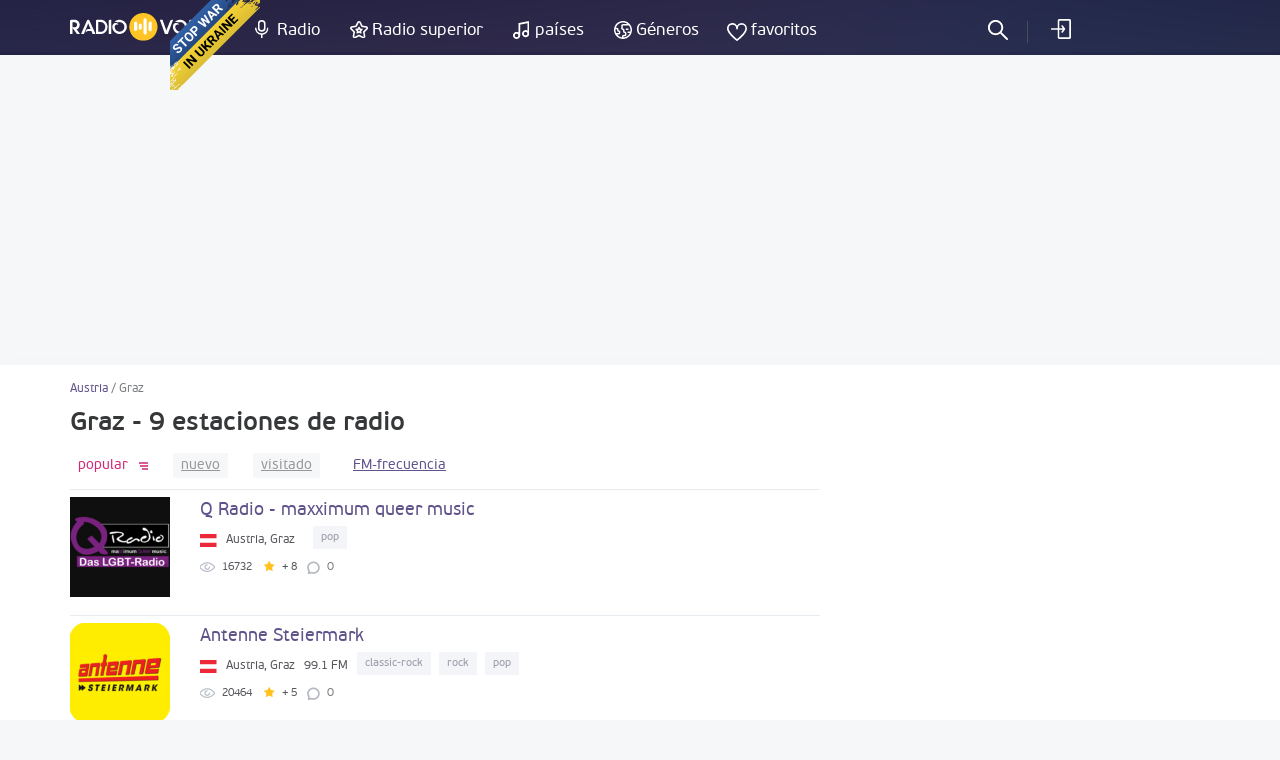

--- FILE ---
content_type: text/html; charset=UTF-8
request_url: https://radiovolna.net/es/austria/graz/
body_size: 6628
content:
<!DOCTYPE html>
<html lang="es">
<head>
    <meta charset="UTF-8">
    <meta name="viewport" content="width=device-width, initial-scale=1">
    <meta http-equiv="X-UA-Compatible" content="IE=edge"/>
    <meta name="HandheldFriendly" content="true"/>
    <meta name="MobileOptimized" content="480"/>
    <meta name="PalmComputingPlatform" content="true"/>
    <link rel="icon" href="/favicon.ico" type="image/x-icon"/>
    <link rel="apple-touch-icon" href="/img/ios_favicon.png"/>
    <link rel="apple-touch-icon" sizes="57x57" href="/img/apple-touch-icon-57x57.png"/>
    <link rel="apple-touch-icon" sizes="60x60" href="/img/apple-touch-icon-60x60.png"/>
    <link rel="apple-touch-icon" sizes="72x72" href="/img/apple-touch-icon-72x72.png"/>
    <link rel="apple-touch-icon" sizes="76x76" href="/img/apple-touch-icon-76x76.png"/>
    <link rel="apple-touch-icon" sizes="114x114" href="/img/apple-touch-icon-114x114.png"/>
    <link rel="apple-touch-icon" sizes="120x120" href="/img/apple-touch-icon-120x120.png"/>
    <link rel="apple-touch-icon" sizes="144x144" href="/img/apple-touch-icon-144x144.png"/>
    <link rel="apple-touch-icon" sizes="152x152" href="/img/apple-touch-icon-152x152.png"/>
    <link rel="apple-touch-icon" sizes="180x180" href="/img/apple-touch-icon-180x180.png"/>
    <link rel="icon" type="image/png" href="/img/favicon-32x32.png" sizes="32x32"/>
    <link rel="icon" type="image/png" href="/img/favicon-194x194.png" sizes="194x194"/>
    <link rel="icon" type="image/png" href="/img/favicon-96x96.png" sizes="96x96"/>
    <link rel="icon" type="image/png" href="/img/android-chrome-192x192.png" sizes="192x192"/>
    <link rel="icon" type="image/png" href="/img/favicon-16x16.png" sizes="16x16"/>
    <meta property="og:site_name" content="RadioVolna.net"/>
    <link rel="alternate" href="https://radiovolna.net/austria/graz/" hreflang="ru"/>
    <link rel="alternate" href="https://radiovolna.net/pl/austria/graz/" hreflang="pl"/>
    <link rel="alternate" href="https://radiovolna.net/de/austria/graz/" hreflang="de"/>
    <link rel="alternate" href="https://radiovolna.net/en/austria/graz/" hreflang="en"/>
    <link rel="alternate" href="https://radiovolna.net/fr/austria/graz/" hreflang="fr"/>
    <link rel="alternate" href="https://radiovolna.net/it/austria/graz/" hreflang="it"/>
    <link rel="alternate" href="https://radiovolna.net/es/austria/graz/" hreflang="es"/>
    <link rel="alternate" href="https://radiovolna.net/pt/austria/graz/" hreflang="pt"/>
    <link rel="alternate" href="https://radiovolna.net/tr/austria/graz/" hreflang="tr"/>
    <link rel="alternate" href="https://radiovolna.net/nl/austria/graz/" hreflang="nl"/>
    <link rel="alternate" href="https://radiovolna.net/austria/graz/" hreflang="x-default"/>
    <link rel="preload" href="https://images.radiovolna.net/fonts/pfbeausanspro-sebold-webfont.woff2"
          as="font" crossorigin/>
    <link rel="preload" href="https://images.radiovolna.net/fonts/pfbeausanspro-reg-webfont.woff2"
          as="font" crossorigin/>
    <link rel="preload" href="https://images.radiovolna.net/fonts/pfbeausanspro-book-webfont.woff2"
          as="font" crossorigin/>
    <link rel="preload" href="https://images.radiovolna.net/fonts/pfbeausanspro-light-webfont.woff2"
          as="font" crossorigin/>
    <link rel="preload" href="https://images.radiovolna.net/fonts/pfbeausanspro-bold-webfont.woff2"
          as="font" crossorigin/>
    <link rel="preconnect" href="//images.radiovolna.net/_files/">
    <link rel="preconnect" href="//pagead2.googlesyndication.com">
    <link rel="preconnect" href="//www.google-analytics.com">
    <link rel="preconnect" href="//www.googletagservices.com">
    <link rel="preconnect" href="//googleads.g.doubleclick.net">
    <link rel="preconnect" href="//securepubads.g.doubleclick.net">
    <meta name="csrf-param" content="_csrf_frontend">
<meta name="csrf-token" content="MtuVkE6KobzAcJGAaWIxNakTp9m8JeyZhxbElMeYfIdE66LyHL_5840n4_MMJQJU60bqofEIrviqfLb_vak47g==">
    <title>Graz Escuchar la radio online gratis - 9 estaciones de radio</title>
    <a href="https://u24.gov.ua/" class="em-ribbon" style="position: fixed; left: 170px; top: 0; width: 90px; height: 90px; background: url('http://stfalcon.github.io/stopwar/img/stop-war-in-ukraine.png'); z-index: 2013; border: 0;" title="Do something to stop this war! Russians are killing our children and civilians!" target="_blank"></a>
<script async src="https://pagead2.googlesyndication.com/pagead/js/adsbygoogle.js?client=ca-pub-5055131182514317"
     crossorigin="anonymous"></script>    <meta name="description" content="Graz - Escuchar la radio en internet online gratis. Más de 9 estaciones de radio de todo el mundo.">
<link href="https://radiovolna.net/es/austria/graz/" rel="canonical">
<link href="/css/bootstrap.min.css" rel="stylesheet">
<link href="/css/style.css" rel="stylesheet">
<link href="/css/responsive.css" rel="stylesheet">
<link href="/css/lity.min.css" rel="stylesheet"></head>
<body>
<script type="application/ld+json">
    {
        "@context": "http://schema.org",
        "@type": "WebSite",
        "name": "RadioVolna",
        "url": "https://radiovolna.net"
    }

</script>
<header class="header">
    <div class="container">
        <div class="row">
            <div class="col-lg-12 col-md-12">
                <div class="logo">
                    <a href="/es/"><img src="/img/logo.svg" alt="RadioVolna.net"
                                                                            title="RadioVolna.net"></a>
                </div>
                <nav class="submenu">
                    <ul class="top_radio">
                        <li>
                            <a href="/es/radio/">Radio</a>
                        </li>
                        <li>
                            <a href="/es/top-radio/">Radio superior</a>
                        </li>
                    </ul>
                    <ul class="music_country_genre">
                        <li>
                            <a href="/es/countries/">países</a>
                        </li>
                        <li>
                            <a href="/es/genre/">Géneros</a>
                        </li>
                    </ul>
                    <ul class="favorites">
                                                    <li>
                                <a data-window="window-reg" href="#"
                                   class="btn-window">favoritos</a>
                            </li>
                        
                    </ul>
                                            <ul class="cab cab-search">
                            <li class="search-button">
                                <a href="#" class="search-open btn-window"></a>
                            </li>
                        </ul>
                        <ul class="log signin">
                            <li>
                                <a data-window="window-reg" href="#"
                                   class="btn-window">
                                    acceder                                </a>
                            </li>
                        </ul>
                                        <div class="menu-icon-wrapper">
                        <div class="menu-icon"></div>
                    </div>
                </nav>
                <form class="search-form" action="/es/search.html" method="post"
                      style="display: none;">
                    <input type="hidden" name="_csrf_frontend"
                           value="MtuVkE6KobzAcJGAaWIxNakTp9m8JeyZhxbElMeYfIdE66LyHL_5840n4_MMJQJU60bqofEIrviqfLb_vak47g==">
                    <div class="search-wrap" style="display: block">
                        <input type="text"
                               placeholder="Búsqueda"
                               name="word">
                        <div class="search-result">
                            <p>Radio</p>
                            <div class="items" data-name="list-stations"></div>
                        </div>
                        <a class="search-close" href="#"></a>
                    </div>
                </form>
            </div>
        </div>
    </div>
</header>
<main>
    <aside>
        <div class="margin-bottom-55"></div>
                <div class="margin-bottom-25" style="text-align: center">
            <center><ins class="adsbygoogle"
     style="display:block"
     data-ad-client="ca-pub-5055131182514317"
     data-ad-slot="4146366402"
     data-ad-format="auto"
     data-full-width-responsive="true"></ins>
<script>
     (adsbygoogle = window.adsbygoogle || []).push({});
</script>
</center>


        </div>
    </aside>
    <div class="wrapper">
        <div class="wrapper-header no-line">
    <div class="container">
        <div class="path">
            <div class="path" itemscope itemtype="http://schema.org/BreadcrumbList">
                <span itemprop='itemListElement' itemscope itemtype='http://schema.org/ListItem'>
                                <a itemprop='item' href='/es/austria/'><span itemprop='name'>Austria</span> </a> <meta itemprop='position' content='1'/> </span> / <span itemprop='itemListElement' itemscope itemtype='http://schema.org/ListItem'>
                                <span itemprop='name'>Graz</span> <meta itemprop='position' content='2'/> </span>            </div>
        </div>
        <div class="wrapper-header-title">
            <h1>Graz - 9 estaciones de radio</h1>
        </div>

    </div>
</div>
<div class="container">
    <div class="row">
        <div class="col-md-8" data-name="listWrapper" data-page="0" data-append=".radio-stations"
             data-url="/austria/graz/"
             data-order="desc">
            

            <div class="sort">
                <ul class="ul-reset tabs" data-name="sorting-type">
    <li class="active desc" data-sorting="rating">
        <a href="#">
            popular        </a>
    </li>
    <li class=" desc" data-sorting="date_create"><a
                href="#">nuevo</a></li>
    <li class=" desc" data-sorting="views"><a
                href="#">visitado</a>
    </li>
            <li class="freq-list custom-filter"><a
                    href="/es/austria/graz/freq/">FM-frecuencia</a></li>
    </ul>
            </div>
            <div class="radio-stations">    <div class="item">
        <div class="row">
            <div class="col-sm-12">
                <a href="/es/2168-q-radio-maxximum-queer-music.html">
                    <div class="figure-radio-stations">
                                                    <img src="https://images.radiovolna.net/_files/images/stations/2168/fej359711047d49f4879799183.jpg"
                                 alt="Q Radio - maxximum queer music"
                                 decoding="async"/>
                                            </div>
                    <div class="item-body" data-name="item-info" data-item-id="2168">
                        <div class="item-title">
                            Q Radio - maxximum queer music                        </div>

                        <div class="item-country">
                            <img src="/img/countries/at.svg"
                                 alt="Austria"
                                 title="Austria"
                                 loading="lazy">
                            <span>Austria, Graz </span>
                            <span> </span>
                            <span class="item-tags">
                                                            <span>
                            pop                        </span>
                            
                        </span>
                        </div>
                        <div class="params">
                            <ul class="ul-reset">
                                <li title="en favoritos">
                                    <i class="icon-view"></i>
                                    <span>
                                    16732                                </span>
                                </li>
                                <li title="clasificación">
                                    <i class="icon-star"></i>
                                    <span>+ 8</span>
                                </li>
                                <li class="comments-count"
                                    title="comentarios">
                                    0                                </li>
                            </ul>
                        </div>
                        <div class="item-song" data-name="station-current-song">

                        </div>
                    </div>
                </a>
            </div>
        </div>
    </div>
    <div class="item">
        <div class="row">
            <div class="col-sm-12">
                <a href="/es/2030-antenne-steiermark.html">
                    <div class="figure-radio-stations">
                                                    <img src="https://images.radiovolna.net/_files/images/stations/2030/a31z595cc1902db00214294618.jpg"
                                 alt="Antenne Steiermark"
                                 decoding="async"/>
                                            </div>
                    <div class="item-body" data-name="item-info" data-item-id="2030">
                        <div class="item-title">
                            Antenne Steiermark                        </div>

                        <div class="item-country">
                            <img src="/img/countries/at.svg"
                                 alt="Austria"
                                 title="Austria"
                                 loading="lazy">
                            <span>Austria, Graz </span>
                            <span>99.1 FM</span>
                            <span class="item-tags">
                                                            <span>
                            classic-rock                        </span>
                                                            <span>
                            rock                        </span>
                                                            <span>
                            pop                        </span>
                            
                        </span>
                        </div>
                        <div class="params">
                            <ul class="ul-reset">
                                <li title="en favoritos">
                                    <i class="icon-view"></i>
                                    <span>
                                    20464                                </span>
                                </li>
                                <li title="clasificación">
                                    <i class="icon-star"></i>
                                    <span>+ 5</span>
                                </li>
                                <li class="comments-count"
                                    title="comentarios">
                                    0                                </li>
                            </ul>
                        </div>
                        <div class="item-song" data-name="station-current-song">

                        </div>
                    </div>
                </a>
            </div>
        </div>
    </div>
    <div class="item">
        <div class="row">
            <div class="col-sm-12">
                <a href="/es/420340-blechradio-1---blasmusik-bohmisch-mahrisch.html">
                    <div class="figure-radio-stations">
                                                    <img src="https://images.radiovolna.net/_files/images/stations/420340/2d790799e4347c7861c8e93c84377583.jpg"
                                 alt="Blechradio 1 - Blasmusik böhmisch mährisch"
                                 decoding="async"/>
                                            </div>
                    <div class="item-body" data-name="item-info" data-item-id="420340">
                        <div class="item-title">
                            Blechradio 1 - Blasmusik böhmisch mährisch                        </div>

                        <div class="item-country">
                            <img src="/img/countries/at.svg"
                                 alt="Austria"
                                 title="Austria"
                                 loading="lazy">
                            <span>Austria, Graz </span>
                            <span> </span>
                            <span class="item-tags">
                                                            <span>
                            country                        </span>
                                                            <span>
                            hits                        </span>
                                                            <span>
                            world                        </span>
                                                            <span>
                            folk                        </span>
                                                            <span>
                            instrumental                        </span>
                                                            <span>
                            alternative                        </span>
                            
                        </span>
                        </div>
                        <div class="params">
                            <ul class="ul-reset">
                                <li title="en favoritos">
                                    <i class="icon-view"></i>
                                    <span>
                                    15758                                </span>
                                </li>
                                <li title="clasificación">
                                    <i class="icon-star"></i>
                                    <span>+ 4</span>
                                </li>
                                <li class="comments-count"
                                    title="comentarios">
                                    0                                </li>
                            </ul>
                        </div>
                        <div class="item-song" data-name="station-current-song">

                        </div>
                    </div>
                </a>
            </div>
        </div>
    </div>
    <div class="item">
        <div class="row">
            <div class="col-sm-12">
                <a href="/es/2164-orf-radio-steiermark.html">
                    <div class="figure-radio-stations">
                                                    <img src="https://images.radiovolna.net/_files/images/stations/2164/qw405954af4b6bff9543260259.jpg"
                                 alt="ORF - Radio Steiermark"
                                 decoding="async"/>
                                            </div>
                    <div class="item-body" data-name="item-info" data-item-id="2164">
                        <div class="item-title">
                            ORF - Radio Steiermark                        </div>

                        <div class="item-country">
                            <img src="/img/countries/at.svg"
                                 alt="Austria"
                                 title="Austria"
                                 loading="lazy">
                            <span>Austria, Graz </span>
                            <span>95.4 FM</span>
                            <span class="item-tags">
                                                            <span>
                            folklore                        </span>
                                                            <span>
                            news                        </span>
                                                            <span>
                            talk                        </span>
                            
                        </span>
                        </div>
                        <div class="params">
                            <ul class="ul-reset">
                                <li title="en favoritos">
                                    <i class="icon-view"></i>
                                    <span>
                                    19393                                </span>
                                </li>
                                <li title="clasificación">
                                    <i class="icon-star"></i>
                                    <span>+ 2</span>
                                </li>
                                <li class="comments-count"
                                    title="comentarios">
                                    0                                </li>
                            </ul>
                        </div>
                        <div class="item-song" data-name="station-current-song">

                        </div>
                    </div>
                </a>
            </div>
        </div>
    </div>
    <div class="item">
        <div class="row">
            <div class="col-sm-12">
                <a href="/es/2207-radio-val-canale.html">
                    <div class="figure-radio-stations">
                                                    <img src="https://images.radiovolna.net/_files/images/stations/2207/wlcc5a2281f2d4034854064686.jpg"
                                 alt="Radio-val-canale"
                                 decoding="async"/>
                                            </div>
                    <div class="item-body" data-name="item-info" data-item-id="2207">
                        <div class="item-title">
                            Radio-val-canale                        </div>

                        <div class="item-country">
                            <img src="/img/countries/at.svg"
                                 alt="Austria"
                                 title="Austria"
                                 loading="lazy">
                            <span>Austria, Graz </span>
                            <span> </span>
                            <span class="item-tags">
                                                            <span>
                            classic-rock                        </span>
                            
                        </span>
                        </div>
                        <div class="params">
                            <ul class="ul-reset">
                                <li title="en favoritos">
                                    <i class="icon-view"></i>
                                    <span>
                                    11926                                </span>
                                </li>
                                <li title="clasificación">
                                    <i class="icon-star"></i>
                                    <span>+ 1</span>
                                </li>
                                <li class="comments-count"
                                    title="comentarios">
                                    0                                </li>
                            </ul>
                        </div>
                        <div class="item-song" data-name="station-current-song">

                        </div>
                    </div>
                </a>
            </div>
        </div>
    </div>
    <div class="item">
        <div class="row">
            <div class="col-sm-12">
                <a href="/es/2221-soundportal.html">
                    <div class="figure-radio-stations">
                                                    <img src="https://images.radiovolna.net/_files/images/stations/2221/qn425974ca76ad850512703524.jpg"
                                 alt="Soundportal"
                                 decoding="async"/>
                                            </div>
                    <div class="item-body" data-name="item-info" data-item-id="2221">
                        <div class="item-title">
                            Soundportal                        </div>

                        <div class="item-country">
                            <img src="/img/countries/at.svg"
                                 alt="Austria"
                                 title="Austria"
                                 loading="lazy">
                            <span>Austria, Graz </span>
                            <span>97.9 FM</span>
                            <span class="item-tags">
                                                            <span>
                            rock                        </span>
                                                            <span>
                            alternative                        </span>
                            
                        </span>
                        </div>
                        <div class="params">
                            <ul class="ul-reset">
                                <li title="en favoritos">
                                    <i class="icon-view"></i>
                                    <span>
                                    16454                                </span>
                                </li>
                                <li title="clasificación">
                                    <i class="icon-star"></i>
                                    <span>+ 1</span>
                                </li>
                                <li class="comments-count"
                                    title="comentarios">
                                    0                                </li>
                            </ul>
                        </div>
                        <div class="item-song" data-name="station-current-song">

                        </div>
                    </div>
                </a>
            </div>
        </div>
    </div>
    <div class="item">
        <div class="row">
            <div class="col-sm-12">
                <a href="/es/26428-radio-x-mas.html">
                    <div class="figure-radio-stations">
                                                    <img src="https://images.radiovolna.net/_files/images/stations/26428/5e35fff5e09aa2b8e8e1c16d0032f537.png"
                                 alt="X-MAS"
                                 decoding="async"/>
                                            </div>
                    <div class="item-body" data-name="item-info" data-item-id="26428">
                        <div class="item-title">
                            X-MAS                        </div>

                        <div class="item-country">
                            <img src="/img/countries/at.svg"
                                 alt="Austria"
                                 title="Austria"
                                 loading="lazy">
                            <span>Austria, Graz </span>
                            <span> </span>
                            <span class="item-tags">
                                                            <span>
                            christmas                        </span>
                            
                        </span>
                        </div>
                        <div class="params">
                            <ul class="ul-reset">
                                <li title="en favoritos">
                                    <i class="icon-view"></i>
                                    <span>
                                    10144                                </span>
                                </li>
                                <li title="clasificación">
                                    <i class="icon-star"></i>
                                    <span>+ 1</span>
                                </li>
                                <li class="comments-count"
                                    title="comentarios">
                                    0                                </li>
                            </ul>
                        </div>
                        <div class="item-song" data-name="station-current-song">

                        </div>
                    </div>
                </a>
            </div>
        </div>
    </div>
    <div class="item">
        <div class="row">
            <div class="col-sm-12">
                <a href="/es/2052-crop-fm.html">
                    <div class="figure-radio-stations">
                                                    <img src="https://images.radiovolna.net/_files/images/stations/2052/j7be5a22832c472d7178317726.jpg"
                                 alt="Crop FM"
                                 decoding="async"/>
                                            </div>
                    <div class="item-body" data-name="item-info" data-item-id="2052">
                        <div class="item-title">
                            Crop FM                        </div>

                        <div class="item-country">
                            <img src="/img/countries/at.svg"
                                 alt="Austria"
                                 title="Austria"
                                 loading="lazy">
                            <span>Austria, Graz </span>
                            <span> </span>
                            <span class="item-tags">
                                                            <span>
                            talk                        </span>
                            
                        </span>
                        </div>
                        <div class="params">
                            <ul class="ul-reset">
                                <li title="en favoritos">
                                    <i class="icon-view"></i>
                                    <span>
                                    10926                                </span>
                                </li>
                                <li title="clasificación">
                                    <i class="icon-star"></i>
                                    <span>+ 1</span>
                                </li>
                                <li class="comments-count"
                                    title="comentarios">
                                    0                                </li>
                            </ul>
                        </div>
                        <div class="item-song" data-name="station-current-song">

                        </div>
                    </div>
                </a>
            </div>
        </div>
    </div>
    <div class="item">
        <div class="row">
            <div class="col-sm-12">
                <a href="/es/2185-radio-helsinki.html">
                    <div class="figure-radio-stations">
                                                    <img src="https://images.radiovolna.net/_files/images/stations/2185/l667596de7c413562951785112.jpg"
                                 alt="Helsinki"
                                 decoding="async"/>
                                            </div>
                    <div class="item-body" data-name="item-info" data-item-id="2185">
                        <div class="item-title">
                            Helsinki                        </div>

                        <div class="item-country">
                            <img src="/img/countries/at.svg"
                                 alt="Austria"
                                 title="Austria"
                                 loading="lazy">
                            <span>Austria, Graz </span>
                            <span>92.6 FM</span>
                            <span class="item-tags">
                                                            <span>
                            rock                        </span>
                                                            <span>
                            alternative                        </span>
                            
                        </span>
                        </div>
                        <div class="params">
                            <ul class="ul-reset">
                                <li title="en favoritos">
                                    <i class="icon-view"></i>
                                    <span>
                                    10363                                </span>
                                </li>
                                <li title="clasificación">
                                    <i class="icon-star"></i>
                                    <span>-1</span>
                                </li>
                                <li class="comments-count"
                                    title="comentarios">
                                    0                                </li>
                            </ul>
                        </div>
                        <div class="item-song" data-name="station-current-song">

                        </div>
                    </div>
                </a>
            </div>
        </div>
    </div>
            </div>
            <div class="block_3"></div>
                    </div>
        <div class="col-md-4">
            <div class="banner">
                <div class="block_2"><ins class="adsbygoogle"
     style="display:block"
     data-ad-client="ca-pub-5055131182514317"
     data-ad-slot="5708636188"
     data-ad-format="auto"
     data-full-width-responsive="true"></ins>
<script>
     (adsbygoogle = window.adsbygoogle || []).push({});
</script></div>
            </div>
                                            </div>
    </div>
</div>
    </div>
</main>
<footer class="footer">
    <div class="container">
        <div class="row">
            <div class="col-sm-6">
                <div class="info">
                    <img src="/img/logo.svg" alt="RadioVolna.net" title="RadioVolna.net"><br>
                    <p>Catálogo de las estaciones de radio, listas de reproducción, canciones, artistas</p>
                </div>
                <div class="lang">
                    <a href="#" class="link-lang"><span>Español</span> <i
                                class="arr-down"></i></a>
                    <ul class="ul-reset">
                                                    <li>
                                <a href="/austria/graz/"><span>Русский</span></a>
                            </li>
                                                                            <li>
                                <a href="/en/austria/graz/"><span>English</span></a>
                            </li>

                                                    <li>
                                <a href="/pl/austria/graz/"><span>Polski</span></a>
                            </li>

                                                    <li>
                                <a href="/fr/austria/graz/"><span>Français</span></a>
                            </li>

                                                    <li>
                                <a href="/de/austria/graz/"><span>Deutsch</span></a>
                            </li>

                                                    <li>
                                <a href="/it/austria/graz/"><span>Italiano</span></a>
                            </li>

                                                    <li>
                                <a href="/pt/austria/graz/"><span>Português</span></a>
                            </li>

                                                    <li>
                                <a href="/tr/austria/graz/"><span>Türk</span></a>
                            </li>

                                                    <li>
                                <a href="/nl/austria/graz/"><span>Nederlands</span></a>
                            </li>

                                            </ul>
                </div>
                <div class="soc">
                    <a href="https://www.facebook.com/RadioVolnaNet/" target="_blank"><img
                                src="https://images.radiovolna.net/img/icon-fb-2.png"
                                alt="Facebook"
                                title="Facebook"></a>
                    <a href="https://play.google.com/store/apps/details?id=com.awcoding.volna.radiovolna"
                       target="_blank" style="margin-left: 15px">
                        <img src="/img/google-play.svg" alt="Google play" style="max-width: 140px !important;">
                    </a>
                </div>
            </div>
            <div class="col-sm-3 col-xs-6">
                <nav class="menu">
                    <div class="menu-title">Información de la página</div>
                    <ul class="ul-reset">
                        <li>
                            <a href="/es/terms.html">
                                sobre nosotros                            </a>
                        </li>
                        <li>
                            <a href="/es/privacy.html">
                                política de privacidad                            </a>
                        </li>
                        <li>
                            <a href="/es/faq.html">
                                FAQ                            </a>
                        </li>
                    </ul>
                </nav>
            </div>
            <div class="col-sm-3 col-xs-6">
                <nav class="menu">
                    <div class="menu-title">menú del sitio</div>
                    <ul class="ul-reset">
                        <li>
                            <a href="/es/user-radio.html">
                                Añadir la radio                            </a>
                        </li>
                        <li>
                            <a href="/es/contacts.html">
                                contactos                            </a>
                        </li>
                        <li>
                            <a href="/es/search-track.html">
                                Radio Búsqueda por Canción                            </a>
                        </li>
                        <li><a href="/es/radio_stations/embed/index.html">
                                Radio en su sitio                            </a>
                        </li>
                    </ul>
                </nav>
            </div>
        </div>
        <div class="copyright">
            <div class="row">
                <div class="col-md-9">
                    <!--LiveInternet counter-->
                    <script type="text/javascript">
                        new Image().src = "//counter.yadro.ru/hit?r" +
                            escape(document.referrer) + ((typeof (screen) == "undefined") ? "" :
                                ";s" + screen.width + "*" + screen.height + "*" + (screen.colorDepth ?
                                screen.colorDepth : screen.pixelDepth)) + ";u" + escape(document.URL) +
                            ";" + Math.random();</script>
                    <!--/LiveInternet-->
                    <span><b>&copy; 2013-2026</b> Escuchar la radio en línea</span>
                </div>
            </div>
        </div>
    </div>
    <a href="#" class="btn-up"></a>
</footer>
    <div class="window" id="window-reg">
        <div class="window-inner">
            <div class="window-title">
                <i class="icon-reg"></i>
                <span>registro</span>
                <p>Guardar sus emisoras de radio favoritas y transmisión, añadir a favoritos</p>
            </div>
            <div class="soc" data-name="list-networks-wrapper"
                 data-url="/site/soclogin.html">
                <a href="#" data-network-name="vk"><img
                            src="/img/networks/vk.svg" alt="Vk" data-provider="vkontakte"
                            title="Vk"></a>
                <a href="#"><img src="/img/networks/facebook.svg" data-provider="facebook"
                                 alt="Facebook" title="Facebook"></a>
                <a href="#"><img src="/img/networks/google.svg" data-provider="google" alt="Google+"
                                 title="Google+"></a>
                <a href="#"><img src="/img/networks/mailru.svg" data-provider="mailru" alt="Mail.ru"
                                 title="Mail.ru"></a>
                <a href="#"><img src="/img/networks/ok.svg" data-provider="odnoklassniki" alt="Odnoklassniki"
                                 title="Odnoklassniki"></a>
                <a href="#"><img src="/img/networks/yahoo.svg" data-provider="yahoo" alt="Yahoo"
                                 title="Yahoo"></a>
                <a href="#"><img src="/img/networks/yandex.svg" data-provider="yandex" alt="Yandex"
                                 title="Yandex"></a>
            </div>
            <a href="#" class="btn-close"></a>
        </div>
    </div>
<div id="ajax-loader" style="display: none;"><img src="https://images.radiovolna.net/img/76.gif"
                                                  alt="Loading" title="Loading"></div>

<script>
    var currentLang = 'es';
</script>
<script>
    (function (i, s, o, g, r, a, m) {
        i['GoogleAnalyticsObject'] = r;
        i[r] = i[r] || function () {
            (i[r].q = i[r].q || []).push(arguments)
        }, i[r].l = 1 * new Date();
        a = s.createElement(o),
            m = s.getElementsByTagName(o)[0];
        a.async = 1;
        a.src = g;
        m.parentNode.insertBefore(a, m)
    })(window, document, 'script', 'https://www.google-analytics.com/analytics.js', 'ga');

    ga('create', 'UA-85221890-1', 'auto');
    ga('send', 'pageview');

</script>
<script src="/js/jquery-3.1.1.min.js"></script>
<script src="/js/common-frontend.js"></script>
<script src="/js/common.js"></script>
<script src="/js/lity.min.js"></script>
<script src="https://images.radiovolna.net/js/user/auth_register.js"></script></body>
</html>


--- FILE ---
content_type: text/html; charset=utf-8
request_url: https://www.google.com/recaptcha/api2/aframe
body_size: 268
content:
<!DOCTYPE HTML><html><head><meta http-equiv="content-type" content="text/html; charset=UTF-8"></head><body><script nonce="G8VybL_DX0bfQ5PgJUYarQ">/** Anti-fraud and anti-abuse applications only. See google.com/recaptcha */ try{var clients={'sodar':'https://pagead2.googlesyndication.com/pagead/sodar?'};window.addEventListener("message",function(a){try{if(a.source===window.parent){var b=JSON.parse(a.data);var c=clients[b['id']];if(c){var d=document.createElement('img');d.src=c+b['params']+'&rc='+(localStorage.getItem("rc::a")?sessionStorage.getItem("rc::b"):"");window.document.body.appendChild(d);sessionStorage.setItem("rc::e",parseInt(sessionStorage.getItem("rc::e")||0)+1);localStorage.setItem("rc::h",'1768664990584');}}}catch(b){}});window.parent.postMessage("_grecaptcha_ready", "*");}catch(b){}</script></body></html>